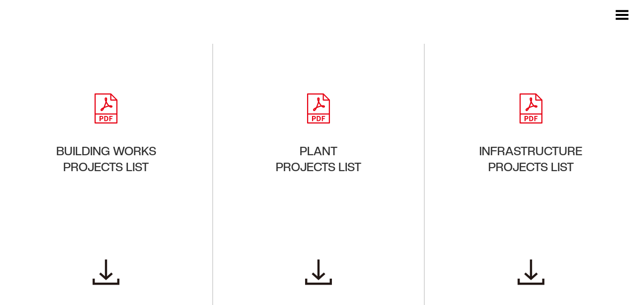

--- FILE ---
content_type: text/html
request_url: https://e-brochure.poscoenc.com/en/download.html
body_size: 5319
content:
<!DOCTYPE html><!--  This site was created in Webflow. https://www.webflow.com  -->
<!--  Last Published: Tue Mar 21 2023 06:45:30 GMT+0000 (Coordinated Universal Time)  -->
<html data-wf-page="6417b67fd18f1b2a958d28bf" data-wf-site="6417b67fd18f1bcf2b8d28be">
<head>
  <meta charset="utf-8">
  <title>download</title>
  <meta content="width=device-width, initial-scale=1" name="viewport">
  <meta content="Webflow" name="generator">
  <link href="css/normalize.css" rel="stylesheet" type="text/css">
  <link href="css/webflow_d.css" rel="stylesheet" type="text/css">
  <link href="css/download.webflow.css" rel="stylesheet" type="text/css">
  <!-- [if lt IE 9]><script src="https://cdnjs.cloudflare.com/ajax/libs/html5shiv/3.7.3/html5shiv.min.js" type="text/javascript"></script><![endif] -->
  <script type="text/javascript">!function(o,c){var n=c.documentElement,t=" w-mod-";n.className+=t+"js",("ontouchstart"in o||o.DocumentTouch&&c instanceof DocumentTouch)&&(n.className+=t+"touch")}(window,document);</script>
  <link href="images/favicon.png" rel="shortcut icon" type="image/x-icon">
  <link href="images/webclip.png" rel="apple-touch-icon">
</head>
<body>
  <div class="div-block-58 w-clearfix"><img src="images/menu.svg" loading="lazy" data-w-id="0df8d266-acb1-cddf-3713-d3bf3d130384" alt="" class="image-12">
    <div style="opacity:1;-webkit-transform:translate3d(200%, 0, 0) scale3d(1, 1, 1) rotateX(0) rotateY(0) rotateZ(0) skew(0, 0);-moz-transform:translate3d(200%, 0, 0) scale3d(1, 1, 1) rotateX(0) rotateY(0) rotateZ(0) skew(0, 0);-ms-transform:translate3d(200%, 0, 0) scale3d(1, 1, 1) rotateX(0) rotateY(0) rotateZ(0) skew(0, 0);transform:translate3d(200%, 0, 0) scale3d(1, 1, 1) rotateX(0) rotateY(0) rotateZ(0) skew(0, 0)" class="div-block-59">
      <a href="index.html" class="link-block-3 w-inline-block">
        <div class="text-block-95">HOME</div>
      </a>
      <a href="build.html" class="link-block-3 w-inline-block">
        <div class="text-block-95">BUILDING</div>
      </a>
      <a href="plant.html" class="link-block-3 w-inline-block">
        <div class="text-block-95">PLANT</div>
      </a>
      <a href="infra.html" class="link-block-3 w-inline-block">
        <div class="text-block-95">INFRA</div>
      </a>
      <a href="esg.html" class="link-block-3 w-inline-block">
        <div class="text-block-95">ESG</div>
      </a>
      <a href="download.html" class="link-block-3 w-inline-block">
        <div class="text-block-95">DOWNLOAD</div>
      </a>
    </div>
  </div>
  <div class="dl-section wf-section">
    <div class="dl-container">
      <div class="dl-block">
        <div class="dl-contents"><img src="images/pdf.svg" loading="lazy" alt="" class="dl-contents-image">
          <div class="dl-contents-text">BUILDING WORKS<br>PROJECTS LIST</div>
        </div>
        <div class="dl-contents">
          <a data-w-id="53cd9a3c-acc0-66ba-f141-9eb0c0d7a346" href="documents/Projects-List_Building.pdf" class="dl-link w-inline-block">
            <div style="opacity:1" class="dl-hover-nor"><img src="images/downloads.svg" loading="lazy" alt="" class="dl-contents-image"></div>
            <div style="opacity:0" class="dl-hover-on"><img src="images/downloads_h.svg" loading="lazy" alt="" class="dl-contents-image"></div>
          </a>
        </div>
      </div>
      <div class="dl-block">
        <div class="dl-block-center">
          <div class="dl-contents"><img src="images/pdf.svg" loading="lazy" alt="" class="dl-contents-image">
            <div class="dl-contents-text">PLANT<br>PROJECTS LIST</div>
          </div>
          <div class="dl-contents">
            <a data-w-id="12e4f6cc-7f3e-e3d4-a2cf-87382a97f7d0" href="documents/Projects-List_Plant.pdf" class="dl-link w-inline-block">
              <div style="opacity:1" class="dl-hover-nor"><img src="images/downloads.svg" loading="lazy" alt="" class="dl-contents-image"></div>
              <div style="opacity:0" class="dl-hover-on"><img src="images/downloads_h.svg" loading="lazy" alt="" class="dl-contents-image"></div>
            </a>
          </div>
        </div>
      </div>
      <div class="dl-block">
        <div class="dl-contents"><img src="images/pdf.svg" loading="lazy" alt="" class="dl-contents-image">
          <div class="dl-contents-text">INFRASTRUCTURE<br>PROJECTS LIST</div>
        </div>
        <div class="dl-contents">
          <a data-w-id="60f6397d-04ae-e12e-13a8-e6589e0820b1" href="documents/Projects-List_Infra.pdf" class="dl-link w-inline-block">
            <div style="opacity:1" class="dl-hover-nor"><img src="images/downloads.svg" loading="lazy" alt="" class="dl-contents-image"></div>
            <div style="opacity:0" class="dl-hover-on"><img src="images/downloads_h.svg" loading="lazy" alt="" class="dl-contents-image"></div>
          </a>
        </div>
      </div>
    </div>
  </div>
  <script src="https://d3e54v103j8qbb.cloudfront.net/js/jquery-3.5.1.min.dc5e7f18c8.js?site=6417b67fd18f1bcf2b8d28be" type="text/javascript" integrity="sha256-9/aliU8dGd2tb6OSsuzixeV4y/faTqgFtohetphbbj0=" crossorigin="anonymous"></script>
  <script src="js/webflow_d.js" type="text/javascript"></script>
  <!-- [if lte IE 9]><script src="https://cdnjs.cloudflare.com/ajax/libs/placeholders/3.0.2/placeholders.min.js"></script><![endif] -->
</body>
</html>

--- FILE ---
content_type: text/css
request_url: https://e-brochure.poscoenc.com/en/css/download.webflow.css
body_size: 6405
content:
.dl-section {
  width: 100vw;
  height: 100vh;
}

.dl-container {
  display: -webkit-box;
  display: -webkit-flex;
  display: -ms-flexbox;
  display: flex;
  height: 100vh;
  -webkit-box-orient: horizontal;
  -webkit-box-direction: normal;
  -webkit-flex-direction: row;
  -ms-flex-direction: row;
  flex-direction: row;
  -webkit-justify-content: space-around;
  -ms-flex-pack: distribute;
  justify-content: space-around;
}

.dl-block {
  display: -webkit-box;
  display: -webkit-flex;
  display: -ms-flexbox;
  display: flex;
  width: 33.3vw;
  -webkit-box-orient: vertical;
  -webkit-box-direction: normal;
  -webkit-flex-direction: column;
  -ms-flex-direction: column;
  flex-direction: column;
  -webkit-box-pack: center;
  -webkit-justify-content: center;
  -ms-flex-pack: center;
  justify-content: center;
}

.dl-contents {
  padding-top: 80px;
  padding-bottom: 80px;
  text-align: center;
}

.dl-contents-text {
  padding-top: 20px;
  padding-bottom: 20px;
  font-family: Creatodisplay, sans-serif;
  font-size: 24px;
  line-height: 32px;
  font-weight: 500;
}

.dl-contents-image {
  width: 100px;
}

.dl-block-center {
  display: -webkit-box;
  display: -webkit-flex;
  display: -ms-flexbox;
  display: flex;
  width: 33.3vw;
  -webkit-box-orient: vertical;
  -webkit-box-direction: normal;
  -webkit-flex-direction: column;
  -ms-flex-direction: column;
  flex-direction: column;
  -webkit-box-pack: center;
  -webkit-justify-content: center;
  -ms-flex-pack: center;
  justify-content: center;
  border-right: 1px solid #b4b4b4;
  border-left: 1px solid #b4b4b4;
}

.dl-link {
  position: relative;
}

.dl-hover-nor {
  position: absolute;
  left: -50px;
  top: -50px;
  width: 100px;
  height: 100px;
  opacity: 1;
}

.dl-hover-on {
  position: absolute;
  left: -50px;
  top: -50px;
  display: block;
  width: 100px;
  height: 100px;
  opacity: 0;
}

.div-block-58 {
  position: fixed;
  left: auto;
  top: 0%;
  right: 0%;
  bottom: auto;
  z-index: 9999;
  padding-top: 10px;
  padding-right: 10px;
  padding-bottom: 10px;
}

.image-12 {
  width: 40px;
  height: 40px;
  float: right;
}

.div-block-59 {
  position: static;
  display: inline-block;
  float: right;
  -webkit-box-align: center;
  -webkit-align-items: center;
  -ms-flex-align: center;
  align-items: center;
}

.link-block-3 {
  color: #000;
  text-decoration: none;
}

.text-block-95 {
  display: inline-block;
  margin: 10px 20px 10px 10px;
  font-family: Creatodisplay, sans-serif;
  font-size: 16px;
  font-weight: 700;
  text-shadow: 1px 1px 0 hsla(0, 0%, 100%, 0.33);
}

@media screen and (max-width: 479px) {
  .dl-container {
    -webkit-box-orient: vertical;
    -webkit-box-direction: normal;
    -webkit-flex-direction: column;
    -ms-flex-direction: column;
    flex-direction: column;
  }

  .dl-block {
    width: 100vw;
    height: 33.3vh;
    -webkit-box-orient: vertical;
    -webkit-box-direction: normal;
    -webkit-flex-direction: column;
    -ms-flex-direction: column;
    flex-direction: column;
  }

  .dl-contents {
    padding-top: 20px;
    padding-bottom: 20px;
  }

  .dl-contents-text {
    padding-top: 0px;
    padding-bottom: 0px;
    font-size: 16px;
    line-height: 24px;
  }

  .dl-contents-image {
    width: 60px;
  }

  .dl-block-center {
    width: 100vw;
  }

  .text-block-95 {
    margin-right: 6px;
    margin-left: 6px;
    font-size: 14px;
  }
}

@font-face {
  font-family: 'Spoqahansansneo';
  src: url('../fonts/SpoqaHanSansNeo-Medium.woff') format('woff');
  font-weight: 500;
  font-style: normal;
  font-display: swap;
}
@font-face {
  font-family: 'Spoqahansansneo';
  src: url('../fonts/SpoqaHanSansNeo-Regular.woff') format('woff');
  font-weight: 400;
  font-style: normal;
  font-display: swap;
}
@font-face {
  font-family: 'Spoqahansansneo';
  src: url('../fonts/SpoqaHanSansNeo-Light.woff') format('woff');
  font-weight: 300;
  font-style: normal;
  font-display: swap;
}
@font-face {
  font-family: 'Spoqahansansneo';
  src: url('../fonts/SpoqaHanSansNeo-Thin.woff') format('woff');
  font-weight: 100;
  font-style: normal;
  font-display: swap;
}
@font-face {
  font-family: 'Spoqahansansneo';
  src: url('../fonts/SpoqaHanSansNeo-Bold.woff') format('woff');
  font-weight: 700;
  font-style: normal;
  font-display: swap;
}
@font-face {
  font-family: 'Creatodisplay';
  src: url('../fonts/CreatoDisplay-LightItalic.otf') format('opentype');
  font-weight: 300;
  font-style: italic;
  font-display: swap;
}
@font-face {
  font-family: 'Creatodisplay';
  src: url('../fonts/CreatoDisplay-Medium.otf') format('opentype');
  font-weight: 500;
  font-style: normal;
  font-display: swap;
}
@font-face {
  font-family: 'Creatodisplay';
  src: url('../fonts/CreatoDisplay-BlackItalic.otf') format('opentype');
  font-weight: 900;
  font-style: italic;
  font-display: swap;
}
@font-face {
  font-family: 'Creatodisplay';
  src: url('../fonts/CreatoDisplay-MediumItalic.otf') format('opentype');
  font-weight: 500;
  font-style: italic;
  font-display: swap;
}
@font-face {
  font-family: 'Creatodisplay';
  src: url('../fonts/CreatoDisplay-ExtraBold.otf') format('opentype'), url('../fonts/CreatoDisplay-Bold.otf') format('opentype');
  font-weight: 700;
  font-style: normal;
  font-display: swap;
}
@font-face {
  font-family: 'Creatodisplay';
  src: url('../fonts/CreatoDisplay-Thin.otf') format('opentype');
  font-weight: 100;
  font-style: normal;
  font-display: swap;
}
@font-face {
  font-family: 'Creatodisplay';
  src: url('../fonts/CreatoDisplay-RegularItalic.otf') format('opentype');
  font-weight: 400;
  font-style: italic;
  font-display: swap;
}
@font-face {
  font-family: 'Creatodisplay';
  src: url('../fonts/CreatoDisplay-ExtraBoldItalic.otf') format('opentype'), url('../fonts/CreatoDisplay-BoldItalic.otf') format('opentype');
  font-weight: 700;
  font-style: italic;
  font-display: swap;
}
@font-face {
  font-family: 'Creatodisplay';
  src: url('../fonts/CreatoDisplay-ThinItalic.otf') format('opentype');
  font-weight: 100;
  font-style: italic;
  font-display: swap;
}
@font-face {
  font-family: 'Creatodisplay';
  src: url('../fonts/CreatoDisplay-Light.otf') format('opentype');
  font-weight: 300;
  font-style: normal;
  font-display: swap;
}
@font-face {
  font-family: 'Creatodisplay';
  src: url('../fonts/CreatoDisplay-Black.otf') format('opentype');
  font-weight: 900;
  font-style: normal;
  font-display: swap;
}

--- FILE ---
content_type: image/svg+xml
request_url: https://e-brochure.poscoenc.com/en/images/menu.svg
body_size: 701
content:
<?xml version="1.0" encoding="utf-8"?>
<!-- Generator: Adobe Illustrator 26.1.0, SVG Export Plug-In . SVG Version: 6.00 Build 0)  -->
<svg version="1.1" id="레이어_1" xmlns="http://www.w3.org/2000/svg" xmlns:xlink="http://www.w3.org/1999/xlink" x="0px"
	 y="0px" viewBox="0 0 500 500" style="enable-background:new 0 0 500 500;" xml:space="preserve">
<style type="text/css">
	.st0{fill:none;stroke:#000000;stroke-width:50;stroke-miterlimit:10;}
</style>
<g>
	<line class="st0" x1="90.14" y1="152.5" x2="409.86" y2="152.5"/>
</g>
<g>
	<line class="st0" x1="90.14" y1="250" x2="409.86" y2="250"/>
</g>
<g>
	<line class="st0" x1="90.14" y1="347.5" x2="409.86" y2="347.5"/>
</g>
</svg>


--- FILE ---
content_type: image/svg+xml
request_url: https://e-brochure.poscoenc.com/en/images/downloads_h.svg
body_size: 879
content:
<?xml version="1.0" encoding="utf-8"?>
<!-- Generator: Adobe Illustrator 26.4.1, SVG Export Plug-In . SVG Version: 6.00 Build 0)  -->
<svg version="1.1" id="Layer_2_00000114039267849845965400000013582187829541132726_"
	 xmlns="http://www.w3.org/2000/svg" xmlns:xlink="http://www.w3.org/1999/xlink" x="0px" y="0px" viewBox="0 0 800 800"
	 style="enable-background:new 0 0 800 800;" xml:space="preserve">
<style type="text/css">
	.st0{fill:#00A5E5;}
	.st1{fill:none;}
</style>
<g id="Layer_1-2">
	<polygon class="st0" points="615.3,603.8 184.7,603.8 184.7,503.2 219.7,503.2 219.7,568.8 580.3,568.8 580.3,503.2 615.3,503.2 	
		"/>
	<rect x="382.5" y="196.2" class="st0" width="35" height="309.2"/>
	<polygon class="st0" points="400,528.8 290.9,431.8 314.2,405.6 400,481.9 485.8,405.6 509.1,431.8 	"/>
	<rect y="0" class="st1" width="800" height="800"/>
</g>
</svg>


--- FILE ---
content_type: image/svg+xml
request_url: https://e-brochure.poscoenc.com/en/images/downloads.svg
body_size: 608
content:
<?xml version="1.0" encoding="UTF-8"?><svg id="Layer_2" xmlns="http://www.w3.org/2000/svg" viewBox="0 0 800 800"><defs><style>.cls-1{fill:none;}.cls-2{fill:#231815;}</style></defs><g id="Layer_1-2"><polygon class="cls-2" points="615.29 603.83 184.71 603.83 184.71 503.23 219.72 503.23 219.72 568.82 580.28 568.82 580.28 503.23 615.29 503.23 615.29 603.83"/><rect class="cls-2" x="382.49" y="196.17" width="35.01" height="309.19"/><polygon class="cls-2" points="400 528.78 290.92 431.79 314.18 405.63 400 481.93 485.82 405.63 509.08 431.79 400 528.78"/><rect class="cls-1" width="800" height="800"/></g></svg>

--- FILE ---
content_type: image/svg+xml
request_url: https://e-brochure.poscoenc.com/en/images/pdf.svg
body_size: 2419
content:
<?xml version="1.0" encoding="UTF-8"?><svg id="Layer_2" xmlns="http://www.w3.org/2000/svg" viewBox="0 0 800 800"><defs><style>.cls-1{fill:none;}.cls-2{fill:#e60012;}</style></defs><g id="Layer_1-2"><path class="cls-2" d="m296.32,519.87h27.8c18.76,0,33.17,6.52,33.17,26.53s-14.53,28.03-32.72,28.03h-11.32v30.08h-16.93v-84.64Zm27.11,41.18c11.67,0,17.27-4.92,17.27-14.64s-6.17-13.15-17.84-13.15h-9.61v27.79h10.18Z"/><path class="cls-2" d="m371.87,519.87h23.22c25.85,0,41.86,13.38,41.86,41.98s-16.02,42.67-40.95,42.67h-24.14v-84.64Zm22.19,71.03c15.78,0,25.62-8.47,25.62-29.06s-9.84-28.48-25.62-28.48h-5.26v57.54h5.26Z"/><path class="cls-2" d="m453.89,519.87h52.16v14.07h-35.23v22.08h30.09v14.18h-30.09v34.32h-16.93v-84.64Z"/><path class="cls-2" d="m575.15,641.88H224.85c-4.9,0-8.87-3.97-8.87-8.87V166.99c0-4.9,3.97-8.87,8.87-8.87h252.94c2.35,0,4.61.94,6.27,2.6l97.37,97.37c1.66,1.66,2.6,3.92,2.6,6.27v368.66c0,4.9-3.97,8.87-8.87,8.87Zm-341.44-17.74h332.57v-356.12l-92.17-92.17h-240.4v448.29Z"/><rect class="cls-2" x="224.85" y="480.09" width="350.31" height="17.74"/><path class="cls-2" d="m330.85,442.36c-4.54,0-8.94-1.7-12.72-4.99-5.42-4.71-7.71-11-6.46-17.71,2.43-12.97,18.4-26.19,48.55-40.09,5.1-11.52,10.91-25.92,17.53-43.89,6.34-17.21,10.98-31.37,14.36-43.03-11.34-23.88-17.24-46.48-11.21-59.33,3.02-6.45,8.71-10.36,16.02-11.01,6.67-.58,12.43,1.82,16.23,6.78,3.27,4.28,10.77,14.07-2.15,61.85,5.25,10.3,11.96,21.67,20.26,33.67,7.34,10.6,14.16,18.86,20.32,25.25,24.67-3.92,41.8-1.37,49.11,7.81,4.44,5.57,4.64,12.71.54,19.12-4.19,6.54-10.87,10.23-18.79,10.37-10.53.27-23.37-6.19-36.63-18.21-11.38,2.36-25.49,6.27-42.82,12.5-11.47,4.13-21.17,7.98-29.36,11.56-14.29,30.89-26.14,45.69-38.1,48.76-1.57.4-3.14.6-4.69.6Zm15.92-35.72c-17.25,10.59-17.7,16.48-17.69,16.57.02.06.2.36.69.78h0c.84.73,1.07.66,1.37.59,2.91-.74,7.88-4.6,15.63-17.94Zm57.1-91.97c-2.68,8.21-5.81,17.23-9.46,27.14-3.75,10.16-7.32,19.45-10.74,27.91,4.25-1.65,8.7-3.3,13.34-4.97,12.39-4.45,23.93-8.02,34.49-10.7-4.93-5.77-9.88-12.24-14.81-19.36-4.45-6.43-8.78-13.17-12.81-20.02Zm67.39,51.14c4.76,2.65,8.33,3.57,10.88,3.6,1.84-.03,2.86-.59,3.62-1.45-2.07-1.08-6.7-2.25-14.5-2.15Zm-72.14-125.88c-.08.02-.3.01-.63.04-1.17.1-1.26.31-1.52.87-1.63,3.48-1,11.13,2.25,21.75,2.8-17.25.4-21.92-.1-22.66Z"/><path class="cls-2" d="m575.15,273.22h-97.37c-4.9,0-8.87-3.97-8.87-8.87v-97.37h17.74v88.5h88.5v17.74Z"/><rect class="cls-1" width="800" height="800"/></g></svg>